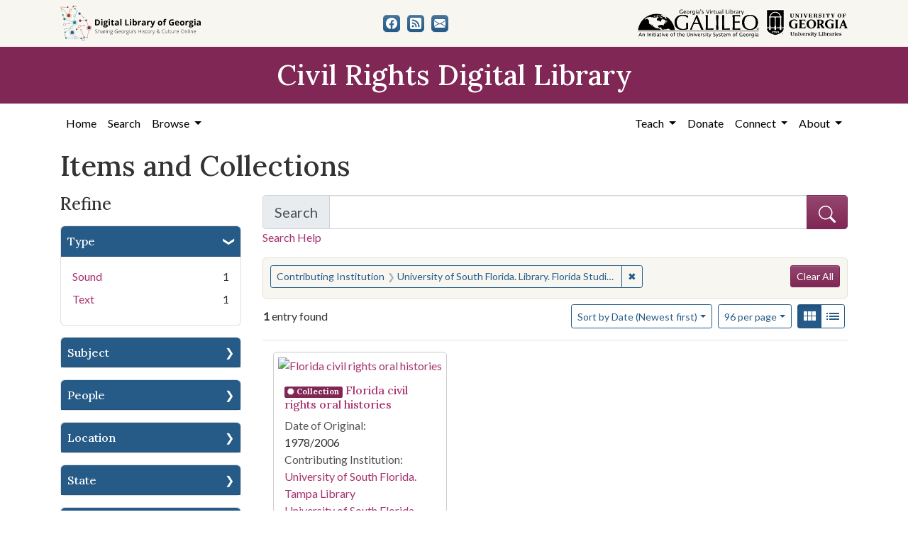

--- FILE ---
content_type: text/html; charset=utf-8
request_url: https://crdl.usg.edu/records?f%5Bprovenance_facet%5D%5B%5D=University+of+South+Florida.+Library.+Florida+Studies+Center.+Oral+History+Program&per_page=96&sort=yyyy_mm_dd_sort+desc%2C+title_sort+asc
body_size: 10319
content:

<!DOCTYPE html>
<html class="no-js" lang="en">
  <head>
      <script async src="https://www.googletagmanager.com/gtag/js?id=G-F3ZBCN40JT"></script>
      <script>
          window.dataLayer = window.dataLayer || [];
          function gtag(){dataLayer.push(arguments);}
          gtag('js', new Date());

          gtag('config', 'G-F3ZBCN40JT');
      </script>
    <meta charset="utf-8">
    <meta http-equiv="Content-Type" content="text/html; charset=utf-8">
    <meta name="viewport" content="width=device-width, initial-scale=1, shrink-to-fit=no">

    <!-- Internet Explorer use the highest version available -->
    <meta http-equiv="X-UA-Compatible" content="IE=edge">

    <link rel="apple-touch-icon" sizes="180x180" href="/assets/icons/apple-touch-icon-00d8451d694c9e4e4c11c48befc8eafa62343d0b626c09ae80fc74d1a1e02b8e.png">
    <link rel="icon" type="image/png" sizes="32x32" href="/assets/icons/favicon-32x32-5de4073b30a29e64221ffb1ea02698782aeea89d67899dc7d151a00f4a2384c4.png">
    <link rel="icon" type="image/png" sizes="16x16" href="/assets/icons/favicon-16x16-9479f5ae97a250cc2f32caaf5fb1d240c457fe8a28c1c3e010b31b70e5bdc31e.png">
    <link rel="manifest" href="/site.webmanifest">
    <link rel="mask-icon" color="#5bbad5">
    <meta name="msapplication-TileColor" content="#ffffff">
    <meta name="theme-color" content="#ffffff">

    <title>Contributing Institution: University of South Florida. Library. Florida Studies Center. Oral History Program - Civil Rights Digital Library Search Results</title>
    <link href="https://crdl.usg.edu/records/opensearch.xml" title="Civil Rights Digital Library" type="application/opensearchdescription+xml" rel="search" />
    <link rel="icon" type="image/x-icon" href="/assets/favicon-b9324049b274f9f814afe4a06df128846ecfa709bd338b438215caf6ad1d16e0.ico" />
    <link rel="stylesheet" href="/assets/application-3e03e61d457f80a4192c5033466a55ad22cf1b2cfb6b8efcb8aef15658564f0e.css" media="all" />
    
    <script src="/vite/assets/application-c97d039e.js" crossorigin="anonymous" type="module"></script><link rel="modulepreload" href="/vite/assets/jquery-6cf50a9d.js" as="script" crossorigin="anonymous">
<link rel="modulepreload" href="/vite/assets/index-d5e5ebbc.js" as="script" crossorigin="anonymous">
    <meta name="csrf-param" content="authenticity_token" />
<meta name="csrf-token" content="2E0tkK5oOXoqYm83f-Pe8wAniFurC0uFg7C4gh_-iV9NmLAmHTYzRsTTdiqQ7CUToN9rlIHTbEXIZ30ZLFT9-A" />
      <meta name="totalResults" content="1" />
<meta name="startIndex" content="0" />
<meta name="itemsPerPage" content="96" />

  <link rel="alternate" type="application/rss+xml" title="RSS for results" href="/records.rss?f%5Bprovenance_facet%5D%5B%5D=University+of+South+Florida.+Library.+Florida+Studies+Center.+Oral+History+Program&amp;per_page=96&amp;sort=yyyy_mm_dd_sort+desc%2C+title_sort+asc" />
  <link rel="alternate" type="application/atom+xml" title="Atom for results" href="/records.atom?f%5Bprovenance_facet%5D%5B%5D=University+of+South+Florida.+Library.+Florida+Studies+Center.+Oral+History+Program&amp;per_page=96&amp;sort=yyyy_mm_dd_sort+desc%2C+title_sort+asc" />
  <link rel="alternate" type="application/json" title="JSON" href="/records.json?f%5Bprovenance_facet%5D%5B%5D=University+of+South+Florida.+Library.+Florida+Studies+Center.+Oral+History+Program&amp;per_page=96&amp;sort=yyyy_mm_dd_sort+desc%2C+title_sort+asc" />

  </head>
  <body class="blacklight-records blacklight-records-index">
  <nav id="skip-link" role="navigation" aria-label="Skip links">
      <a class="element-invisible element-focusable rounded-bottom py-2 px-3" data-turbolinks="false" href="#q">Skip to search</a>
    <a class="element-invisible element-focusable rounded-bottom py-2 px-3" data-turbolinks="false" href="#main-container">Skip to main content</a>
        <a class="element-invisible element-focusable rounded-bottom py-2 px-3" data-turbolinks="false" href="#documents">Skip to first result</a>

  </nav>
  

<header>
  <div class="topbar">
    <div class="container">
      <div class="row">
        <div class="col-sm-12">
          <div class="d-flex align-items-center justify-content-between top-bar-logos">
            <a href="https://dlg.usg.edu/"><img src="/assets/logo-dlg-4e41324760254422eb6d44aefb9f0958556ff5161095be44bad99b2494a8b7af.svg" alt="Digital Library of Georgia, Sharing Georgia's History &amp; Culture Online" class="dlg"></a>
            <div class="social-icons">
              <a title="CRDL&#39;s Facebook page" class="btn btn-secondary" aria-label="CRDL&#39;s Facebook page" href="https://www.facebook.com/DigitalLibraryofGeorgia/"><svg role="img" xmlns="http://www.w3.org/2000/svg" fill="currentColor" class="bi bi-facebook" viewBox="0 0 16 16" aria-hidden="true">
    <path d="M16 8.049c0-4.446-3.582-8.05-8-8.05C3.58 0-.002 3.603-.002 8.05c0 4.017 2.926 7.347 6.75 7.951v-5.625h-2.03V8.05H6.75V6.275c0-2.017 1.195-3.131 3.022-3.131.876 0 1.791.157 1.791.157v1.98h-1.009c-.993 0-1.303.621-1.303 1.258v1.51h2.218l-.354 2.326H9.25V16c3.824-.604 6.75-3.934 6.75-7.951z"/>
  </svg></a>
<a title="The DLG Blog" class="btn btn-secondary" aria-label="The DLG Blog" href="https://blog.dlg.galileo.usg.edu/"><svg role="img" xmlns="http://www.w3.org/2000/svg" fill="currentColor" class="bi bi-rss-fill" viewBox="0 0 16 16" aria-hidden="true">
    <path d="M2 0a2 2 0 0 0-2 2v12a2 2 0 0 0 2 2h12a2 2 0 0 0 2-2V2a2 2 0 0 0-2-2H2zm1.5 2.5c5.523 0 10 4.477 10 10a1 1 0 1 1-2 0 8 8 0 0 0-8-8 1 1 0 0 1 0-2zm0 4a6 6 0 0 1 6 6 1 1 0 1 1-2 0 4 4 0 0 0-4-4 1 1 0 0 1 0-2zm.5 7a1.5 1.5 0 1 1 0-3 1.5 1.5 0 0 1 0 3z"/>
  </svg></a>
<a title="Contact Us" class="btn btn-secondary" aria-label="Contact Us" href="/contact"><svg role="img" xmlns="http://www.w3.org/2000/svg" fill="currentColor" class="bi bi-envelope-fill" viewBox="0 0 16 16" aria-hidden="true">
    <path d="M.05 3.555A2 2 0 0 1 2 2h12a2 2 0 0 1 1.95 1.555L8 8.414.05 3.555zM0 4.697v7.104l5.803-3.558L0 4.697zM6.761 8.83l-6.57 4.027A2 2 0 0 0 2 14h12a2 2 0 0 0 1.808-1.144l-6.57-4.027L8 9.586l-1.239-.757zm3.436-.586L16 11.801V4.697l-5.803 3.546z"/>
  </svg></a>

            </div>
            <div class="logos">
              <a href="https://www.galileo.usg.edu"><img src="/assets/logo-galileo-2f215a1d2c5131995fd4ae3212c4b03cb7ec8b0b1391bfaeec20c8ef2e4d00e3.svg" alt="GALILEO, Georgia's Virtual Library, An Initiative of the University System of Georgia" ></a>
              <a href="https://www.libs.uga.edu/"><img src="/assets/logo-ugalibs-8403ffc38ba8e11ba6083a0185a85b51b2c76c20938ef66135db3c96e02144bf.svg" alt="University of Georgia, University Libraries" ></a>
            </div>
          </div>
        </div>
      </div>
    </div>
  </div>
  <div class="banner">
    <div class="container">
      <div class="row">
        <div class="col-sm-12">
          <a href="/"><div class="h1">Civil Rights Digital Library</div></a>
        </div>
      </div>
    </div>
  </div>
</header>
<nav class="navbar navbar-expand-lg navbar-light">
  <div class="container justify-content-end">
    <button class="navbar-toggler pull-right" type="button" data-toggle="collapse" data-target="#navbarSupportedContent" aria-controls="navbarSupportedContent" aria-expanded="false" aria-label="Toggle navigation">
      <span class="navbar-toggler-icon"></span>
    </button>
    <div class="collapse navbar-collapse" id="navbarSupportedContent">
      <ul class="navbar-nav mr-auto">
        <li class="nav-item">
          <a class="nav-link" href="/">Home</a>
        </li>
        <li class="nav-item">
          <a class="nav-link" href="/search">Search</a>
        </li>
        <li class="nav-item dropdown">
          <a class="nav-link dropdown-toggle" href="#" id="exploreNavbarDropdown" role="button" data-toggle="dropdown" aria-haspopup="true" aria-expanded="false">
            Browse
          </a>
          <div class="dropdown-menu" aria-labelledby="exploreNavbarDropdown">
            <a class="dropdown-item" href="/records?q=&amp;search_field=both">Items and Collections</a>
            <a class="dropdown-item" href="/collections">Collections</a>
            <a class="dropdown-item" href="/events">Events</a>
            <a class="dropdown-item" href="/people">People</a>
            <a class="dropdown-item" href="/places">Places</a>
            <a class="dropdown-item" href="/educator_resources">Educator Resources</a>
            <a class="dropdown-item" href="/institutions">Contributing Institutions</a>
          </div>
        </li>
      </ul>
      <ul class="nav navbar-nav navbar-right">
        <li class="nav-item dropdown">
          <a class="nav-link dropdown-toggle" href="#" id="teachNavbarDropdown" role="button" data-toggle="dropdown" aria-haspopup="true" aria-expanded="false">
            Teach
          </a>
          <div class="dropdown-menu" aria-labelledby="teachNavbarDropdown">
            <a class="dropdown-item" href="https://libguides.galileo.usg.edu/prf.php?id=d9583256-d288-11ef-ad2f-0a92c88187d1">Educator Resources</a>
            <a class="dropdown-item" href="https://libguides.galileo.usg.edu/NHD">National History Day GALILEO</a>
            <a class="dropdown-item" href="https://www.georgiaencyclopedia.org/">New Georgia Encyclopedia</a>
            <a class="dropdown-item" href="https://georgia-exhibits.galileo.usg.edu/">Georgia Exhibits</a>
            <a class="dropdown-item" href="/teach/using_materials">Using CRDL Materials</a>
          </div>
        </li>
        <li class="nav-item">
          <a class="nav-link" href="https://gail.uga.edu/commit?cat=campus&amp;subcat=libraries&amp;des=91797000.">Donate</a>
        </li>
        <li class="nav-item dropdown">
          <a class="nav-link dropdown-toggle" href="#" id="connectNavbarDropdown" role="button" data-toggle="dropdown" aria-haspopup="true" aria-expanded="false">
            Connect
          </a>
          <div class="dropdown-menu" aria-labelledby="connectNavbarDropdown">
            <a class="dropdown-item" href="/contact">Contact Us</a>
            <a class="dropdown-item" href="https://blog.dlg.galileo.usg.edu/">Blog</a>
            <a class="dropdown-item" href="https://listserv.uga.edu/scripts/wa-UGA.exe?SUBED1=DLG-NEWS&amp;A=1">Listserv</a>
            <a class="dropdown-item" href="https://goo.gl/Ua4S4n">Newsletter</a>
            <a class="dropdown-item" href="https://www.facebook.com/DigitalLibraryofGeorgia/">Facebook</a>
          </div>
        </li>
        <li class="nav-item dropdown">
          <a class="nav-link dropdown-toggle" href="#" id="aboutNavbarDropdown" role="button" data-toggle="dropdown" aria-haspopup="true" aria-expanded="false">
            About
          </a>
          <div class="dropdown-menu" aria-labelledby="aboutNavbarDropdown">
            <a class="dropdown-item" href="/about/harmful-content">Harmful Content</a>
            <a class="dropdown-item" href="/about/overview">Overview</a>
            <a class="dropdown-item" href="/about/crdl_api">CRDL API</a>
            <a class="dropdown-item" href="/about/partners">Partners</a>
            <a class="dropdown-item" href="https://sites.google.com/view/dlg-docs/resources/promotional-materials/crdl-2022-press-kit">Press Kit</a>
            <a class="dropdown-item" href="/about/steering_committee">Steering Committee</a>
          </div>
        </li>
      </ul>
    </div>
  </div>
</nav>


  <main id="main-container" class="container" role="main" aria-label="Main content">
    

    <section class="flash_messages">
</section>


    <div class="row">
          <section class="col-md-12">
      <section id="record-results">
    <h1>Items and Collections</h1>
    <div class="row">
      <div id="sidebar" class="page-sidebar col-lg-3">
          <div id="facets" class="facets sidenav facets-toggleable-md">
  <div class="facets-header">
    <h2 class="facets-heading">Refine</h2>

    <button class="navbar-toggler navbar-toggler-right" type="button" data-toggle="collapse" data-target="#facet-panel-collapse" data-bs-toggle="collapse" data-bs-target="#facet-panel-collapse" aria-controls="facet-panel-collapse" aria-expanded="false" aria-label="Toggle facets">
      <span class="navbar-toggler-icon"></span>
</button>  </div>

  <div id="facet-panel-collapse" class="facets-collapse collapse">
      <div class="card facet-limit blacklight-type_facet ">
  <h3 class="card-header p-0 facet-field-heading" id="facet-type_facet-header">
    <button
      type="button"
      class="btn w-100 d-block btn-block p-2 text-start text-left collapse-toggle "
      data-toggle="collapse"
      data-bs-toggle="collapse"
      data-target="#facet-type_facet"
      data-bs-target="#facet-type_facet"
      aria-expanded="true"
      arial-controls="facet-type_facet"
    >
          Type

    </button>
  </h3>
  <div id="facet-type_facet" role="region" aria-labelledby="facet-type_facet-header" class="panel-collapse facet-content collapse show">
    <div class="card-body">
          <ul class="facet-values list-unstyled">
  <li><span class="facet-label"><a class="facet-select" rel="nofollow" href="/records?f%5Bprovenance_facet%5D%5B%5D=University+of+South+Florida.+Library.+Florida+Studies+Center.+Oral+History+Program&amp;f%5Btype_facet%5D%5B%5D=Sound&amp;only_path=true&amp;per_page=96&amp;sort=yyyy_mm_dd_sort+desc%2C+title_sort+asc">Sound</a></span><span class="facet-count">1</span></li><li><span class="facet-label"><a class="facet-select" rel="nofollow" href="/records?f%5Bprovenance_facet%5D%5B%5D=University+of+South+Florida.+Library.+Florida+Studies+Center.+Oral+History+Program&amp;f%5Btype_facet%5D%5B%5D=Text&amp;only_path=true&amp;per_page=96&amp;sort=yyyy_mm_dd_sort+desc%2C+title_sort+asc">Text</a></span><span class="facet-count">1</span></li>
</ul>


    </div>
  </div>
</div>

<div class="card facet-limit blacklight-subject_facet ">
  <h3 class="card-header p-0 facet-field-heading" id="facet-subject_facet-header">
    <button
      type="button"
      class="btn w-100 d-block btn-block p-2 text-start text-left collapse-toggle collapsed"
      data-toggle="collapse"
      data-bs-toggle="collapse"
      data-target="#facet-subject_facet"
      data-bs-target="#facet-subject_facet"
      aria-expanded="false"
      arial-controls="facet-subject_facet"
    >
          Subject

    </button>
  </h3>
  <div id="facet-subject_facet" role="region" aria-labelledby="facet-subject_facet-header" class="panel-collapse facet-content collapse ">
    <div class="card-body">
          <ul class="facet-values list-unstyled">
  <li><span class="facet-label"><a class="facet-select" rel="nofollow" href="/records?f%5Bprovenance_facet%5D%5B%5D=University+of+South+Florida.+Library.+Florida+Studies+Center.+Oral+History+Program&amp;f%5Bsubject_facet%5D%5B%5D=African+Americans--Florida--Civil+rights&amp;only_path=true&amp;per_page=96&amp;sort=yyyy_mm_dd_sort+desc%2C+title_sort+asc">African Americans--Florida--Civil rights</a></span><span class="facet-count">1</span></li><li><span class="facet-label"><a class="facet-select" rel="nofollow" href="/records?f%5Bprovenance_facet%5D%5B%5D=University+of+South+Florida.+Library.+Florida+Studies+Center.+Oral+History+Program&amp;f%5Bsubject_facet%5D%5B%5D=African+Americans--Florida--Tampa&amp;only_path=true&amp;per_page=96&amp;sort=yyyy_mm_dd_sort+desc%2C+title_sort+asc">African Americans--Florida--Tampa</a></span><span class="facet-count">1</span></li><li><span class="facet-label"><a class="facet-select" rel="nofollow" href="/records?f%5Bprovenance_facet%5D%5B%5D=University+of+South+Florida.+Library.+Florida+Studies+Center.+Oral+History+Program&amp;f%5Bsubject_facet%5D%5B%5D=Civil+rights+demonstrations--Florida--Tampa&amp;only_path=true&amp;per_page=96&amp;sort=yyyy_mm_dd_sort+desc%2C+title_sort+asc">Civil rights demonstrations--Florida--Tampa</a></span><span class="facet-count">1</span></li><li><span class="facet-label"><a class="facet-select" rel="nofollow" href="/records?f%5Bprovenance_facet%5D%5B%5D=University+of+South+Florida.+Library.+Florida+Studies+Center.+Oral+History+Program&amp;f%5Bsubject_facet%5D%5B%5D=Civil+rights+movements--Florida&amp;only_path=true&amp;per_page=96&amp;sort=yyyy_mm_dd_sort+desc%2C+title_sort+asc">Civil rights movements--Florida</a></span><span class="facet-count">1</span></li><li><span class="facet-label"><a class="facet-select" rel="nofollow" href="/records?f%5Bprovenance_facet%5D%5B%5D=University+of+South+Florida.+Library.+Florida+Studies+Center.+Oral+History+Program&amp;f%5Bsubject_facet%5D%5B%5D=Civil+rights+workers--Florida&amp;only_path=true&amp;per_page=96&amp;sort=yyyy_mm_dd_sort+desc%2C+title_sort+asc">Civil rights workers--Florida</a></span><span class="facet-count">1</span></li><li><span class="facet-label"><a class="facet-select" rel="nofollow" href="/records?f%5Bprovenance_facet%5D%5B%5D=University+of+South+Florida.+Library.+Florida+Studies+Center.+Oral+History+Program&amp;f%5Bsubject_facet%5D%5B%5D=College+integration+Florida&amp;only_path=true&amp;per_page=96&amp;sort=yyyy_mm_dd_sort+desc%2C+title_sort+asc">College integration Florida</a></span><span class="facet-count">1</span></li><li><span class="facet-label"><a class="facet-select" rel="nofollow" href="/records?f%5Bprovenance_facet%5D%5B%5D=University+of+South+Florida.+Library.+Florida+Studies+Center.+Oral+History+Program&amp;f%5Bsubject_facet%5D%5B%5D=Cuban+Americans--Florida--Tampa&amp;only_path=true&amp;per_page=96&amp;sort=yyyy_mm_dd_sort+desc%2C+title_sort+asc">Cuban Americans--Florida--Tampa</a></span><span class="facet-count">1</span></li><li><span class="facet-label"><a class="facet-select" rel="nofollow" href="/records?f%5Bprovenance_facet%5D%5B%5D=University+of+South+Florida.+Library.+Florida+Studies+Center.+Oral+History+Program&amp;f%5Bsubject_facet%5D%5B%5D=Florida--Race+relations&amp;only_path=true&amp;per_page=96&amp;sort=yyyy_mm_dd_sort+desc%2C+title_sort+asc">Florida--Race relations</a></span><span class="facet-count">1</span></li><li><span class="facet-label"><a class="facet-select" rel="nofollow" href="/records?f%5Bprovenance_facet%5D%5B%5D=University+of+South+Florida.+Library.+Florida+Studies+Center.+Oral+History+Program&amp;f%5Bsubject_facet%5D%5B%5D=National+Association+for+the+Advancement+of+Colored+People&amp;only_path=true&amp;per_page=96&amp;sort=yyyy_mm_dd_sort+desc%2C+title_sort+asc">National Association for the Advancement of Colored People</a></span><span class="facet-count">1</span></li><li><span class="facet-label"><a class="facet-select" rel="nofollow" href="/records?f%5Bprovenance_facet%5D%5B%5D=University+of+South+Florida.+Library.+Florida+Studies+Center.+Oral+History+Program&amp;f%5Bsubject_facet%5D%5B%5D=Tampa+%28Fla.%29--Politics+and+government&amp;only_path=true&amp;per_page=96&amp;sort=yyyy_mm_dd_sort+desc%2C+title_sort+asc">Tampa (Fla.)--Politics and government</a></span><span class="facet-count">1</span></li>
    <a class="more_facets_link btn btn-outline-secondary" href="/records/facet/subject_facet?f%5Bprovenance_facet%5D%5B%5D=University+of+South+Florida.+Library.+Florida+Studies+Center.+Oral+History+Program&amp;per_page=96&amp;sort=yyyy_mm_dd_sort+desc%2C+title_sort+asc">See All Values <span class="sr-only">for Subject</span> »</a>
</ul>


    </div>
  </div>
</div>

<div class="card facet-limit blacklight-subject_personal_facet ">
  <h3 class="card-header p-0 facet-field-heading" id="facet-subject_personal_facet-header">
    <button
      type="button"
      class="btn w-100 d-block btn-block p-2 text-start text-left collapse-toggle collapsed"
      data-toggle="collapse"
      data-bs-toggle="collapse"
      data-target="#facet-subject_personal_facet"
      data-bs-target="#facet-subject_personal_facet"
      aria-expanded="false"
      arial-controls="facet-subject_personal_facet"
    >
          People

    </button>
  </h3>
  <div id="facet-subject_personal_facet" role="region" aria-labelledby="facet-subject_personal_facet-header" class="panel-collapse facet-content collapse ">
    <div class="card-body">
          <ul class="facet-values list-unstyled">
  <li><span class="facet-label"><a class="facet-select" rel="nofollow" href="/records?f%5Bprovenance_facet%5D%5B%5D=University+of+South+Florida.+Library.+Florida+Studies+Center.+Oral+History+Program&amp;f%5Bsubject_personal_facet%5D%5B%5D=Bethune%2C+Mary+McLeod%2C+1875-1955&amp;only_path=true&amp;per_page=96&amp;sort=yyyy_mm_dd_sort+desc%2C+title_sort+asc">Bethune, Mary McLeod, 1875-1955</a></span><span class="facet-count">1</span></li><li><span class="facet-label"><a class="facet-select" rel="nofollow" href="/records?f%5Bprovenance_facet%5D%5B%5D=University+of+South+Florida.+Library.+Florida+Studies+Center.+Oral+History+Program&amp;f%5Bsubject_personal_facet%5D%5B%5D=Current%2C+Gloster+B.+%28Gloster+Bryant%29%2C+1913-&amp;only_path=true&amp;per_page=96&amp;sort=yyyy_mm_dd_sort+desc%2C+title_sort+asc">Current, Gloster B. (Gloster Bryant), 1913-</a></span><span class="facet-count">1</span></li><li><span class="facet-label"><a class="facet-select" rel="nofollow" href="/records?f%5Bprovenance_facet%5D%5B%5D=University+of+South+Florida.+Library.+Florida+Studies+Center.+Oral+History+Program&amp;f%5Bsubject_personal_facet%5D%5B%5D=Evers%2C+Medgar+Wiley%2C+1925-1963&amp;only_path=true&amp;per_page=96&amp;sort=yyyy_mm_dd_sort+desc%2C+title_sort+asc">Evers, Medgar Wiley, 1925-1963</a></span><span class="facet-count">1</span></li><li><span class="facet-label"><a class="facet-select" rel="nofollow" href="/records?f%5Bprovenance_facet%5D%5B%5D=University+of+South+Florida.+Library.+Florida+Studies+Center.+Oral+History+Program&amp;f%5Bsubject_personal_facet%5D%5B%5D=Fort%2C+Clarence&amp;only_path=true&amp;per_page=96&amp;sort=yyyy_mm_dd_sort+desc%2C+title_sort+asc">Fort, Clarence</a></span><span class="facet-count">1</span></li><li><span class="facet-label"><a class="facet-select" rel="nofollow" href="/records?f%5Bprovenance_facet%5D%5B%5D=University+of+South+Florida.+Library.+Florida+Studies+Center.+Oral+History+Program&amp;f%5Bsubject_personal_facet%5D%5B%5D=Hawkins%2C+Virgil%2C+1906-1988&amp;only_path=true&amp;per_page=96&amp;sort=yyyy_mm_dd_sort+desc%2C+title_sort+asc">Hawkins, Virgil, 1906-1988</a></span><span class="facet-count">1</span></li><li><span class="facet-label"><a class="facet-select" rel="nofollow" href="/records?f%5Bprovenance_facet%5D%5B%5D=University+of+South+Florida.+Library.+Florida+Studies+Center.+Oral+History+Program&amp;f%5Bsubject_personal_facet%5D%5B%5D=King%2C+Martin+Luther%2C+Jr.%2C+1929-1968&amp;only_path=true&amp;per_page=96&amp;sort=yyyy_mm_dd_sort+desc%2C+title_sort+asc">King, Martin Luther, Jr., 1929-1968</a></span><span class="facet-count">1</span></li><li><span class="facet-label"><a class="facet-select" rel="nofollow" href="/records?f%5Bprovenance_facet%5D%5B%5D=University+of+South+Florida.+Library.+Florida+Studies+Center.+Oral+History+Program&amp;f%5Bsubject_personal_facet%5D%5B%5D=Marshall%2C+Thurgood%2C+1908-1993&amp;only_path=true&amp;per_page=96&amp;sort=yyyy_mm_dd_sort+desc%2C+title_sort+asc">Marshall, Thurgood, 1908-1993</a></span><span class="facet-count">1</span></li><li><span class="facet-label"><a class="facet-select" rel="nofollow" href="/records?f%5Bprovenance_facet%5D%5B%5D=University+of+South+Florida.+Library.+Florida+Studies+Center.+Oral+History+Program&amp;f%5Bsubject_personal_facet%5D%5B%5D=Mays%2C+Benjamin+E.+%28Benjamin+Elijah%29%2C+1894-1984&amp;only_path=true&amp;per_page=96&amp;sort=yyyy_mm_dd_sort+desc%2C+title_sort+asc">Mays, Benjamin E. (Benjamin Elijah), 1894-1984</a></span><span class="facet-count">1</span></li><li><span class="facet-label"><a class="facet-select" rel="nofollow" href="/records?f%5Bprovenance_facet%5D%5B%5D=University+of+South+Florida.+Library.+Florida+Studies+Center.+Oral+History+Program&amp;f%5Bsubject_personal_facet%5D%5B%5D=Moore%2C+Harry+T.%2C+d.+1951&amp;only_path=true&amp;per_page=96&amp;sort=yyyy_mm_dd_sort+desc%2C+title_sort+asc">Moore, Harry T., d. 1951</a></span><span class="facet-count">1</span></li><li><span class="facet-label"><a class="facet-select" rel="nofollow" href="/records?f%5Bprovenance_facet%5D%5B%5D=University+of+South+Florida.+Library.+Florida+Studies+Center.+Oral+History+Program&amp;f%5Bsubject_personal_facet%5D%5B%5D=Rodriguez%2C+Francisco+A.%2C+Jr.%2C+1916-&amp;only_path=true&amp;per_page=96&amp;sort=yyyy_mm_dd_sort+desc%2C+title_sort+asc">Rodriguez, Francisco A., Jr., 1916-</a></span><span class="facet-count">1</span></li>
    <a class="more_facets_link btn btn-outline-secondary" href="/records/facet/subject_personal_facet?f%5Bprovenance_facet%5D%5B%5D=University+of+South+Florida.+Library.+Florida+Studies+Center.+Oral+History+Program&amp;per_page=96&amp;sort=yyyy_mm_dd_sort+desc%2C+title_sort+asc">See All Values <span class="sr-only">for People</span> »</a>
</ul>


    </div>
  </div>
</div>

<div class="card facet-limit blacklight-location_facet ">
  <h3 class="card-header p-0 facet-field-heading" id="facet-location_facet-header">
    <button
      type="button"
      class="btn w-100 d-block btn-block p-2 text-start text-left collapse-toggle collapsed"
      data-toggle="collapse"
      data-bs-toggle="collapse"
      data-target="#facet-location_facet"
      data-bs-target="#facet-location_facet"
      aria-expanded="false"
      arial-controls="facet-location_facet"
    >
          Location

    </button>
  </h3>
  <div id="facet-location_facet" role="region" aria-labelledby="facet-location_facet-header" class="panel-collapse facet-content collapse ">
    <div class="card-body">
          <ul class="facet-values list-unstyled">
  <li><span class="facet-label"><a class="facet-select" rel="nofollow" href="/records?f%5Blocation_facet%5D%5B%5D=United+States%2C+Florida%2C+Hillsborough+County%2C+Tampa%2C+27.94752%2C+-82.45843&amp;f%5Bprovenance_facet%5D%5B%5D=University+of+South+Florida.+Library.+Florida+Studies+Center.+Oral+History+Program&amp;only_path=true&amp;per_page=96&amp;sort=yyyy_mm_dd_sort+desc%2C+title_sort+asc">United States, Florida, Hillsborough County, Tampa</a></span><span class="facet-count">1</span></li>
</ul>


    </div>
  </div>
</div>

<div class="card facet-limit blacklight-us_states_facet ">
  <h3 class="card-header p-0 facet-field-heading" id="facet-us_states_facet-header">
    <button
      type="button"
      class="btn w-100 d-block btn-block p-2 text-start text-left collapse-toggle collapsed"
      data-toggle="collapse"
      data-bs-toggle="collapse"
      data-target="#facet-us_states_facet"
      data-bs-target="#facet-us_states_facet"
      aria-expanded="false"
      arial-controls="facet-us_states_facet"
    >
          State

    </button>
  </h3>
  <div id="facet-us_states_facet" role="region" aria-labelledby="facet-us_states_facet-header" class="panel-collapse facet-content collapse ">
    <div class="card-body">
          <ul class="facet-values list-unstyled">
  <li><span class="facet-label"><a class="facet-select" rel="nofollow" href="/records?f%5Bprovenance_facet%5D%5B%5D=University+of+South+Florida.+Library.+Florida+Studies+Center.+Oral+History+Program&amp;f%5Bus_states_facet%5D%5B%5D=Florida&amp;only_path=true&amp;per_page=96&amp;sort=yyyy_mm_dd_sort+desc%2C+title_sort+asc">Florida</a></span><span class="facet-count">1</span></li>
</ul>


    </div>
  </div>
</div>

<div class="card facet-limit blacklight-year_facet ">
  <h3 class="card-header p-0 facet-field-heading" id="facet-year_facet-header">
    <button
      type="button"
      class="btn w-100 d-block btn-block p-2 text-start text-left collapse-toggle collapsed"
      data-toggle="collapse"
      data-bs-toggle="collapse"
      data-target="#facet-year_facet"
      data-bs-target="#facet-year_facet"
      aria-expanded="false"
      arial-controls="facet-year_facet"
    >
          Year

    </button>
  </h3>
  <div id="facet-year_facet" role="region" aria-labelledby="facet-year_facet-header" class="panel-collapse facet-content collapse ">
    <div class="card-body">
          <div class="limit_content range_limit year_facet-config blrl-plot-config"
        data-chart-enabled="true"
        data-chart-segment-border-color="rgb(54, 162, 235)"
        data-chart-segment-bg-color="rgba(54, 162, 235, 0.5)"
        data-textual-facets="true"
        data-textual-facets-collapsible="true"
        data-range-list-heading-localized="Range List"
    >

      <!-- no results profile if missing is selected -->
        <div class="chart-wrapper mb-3" data-chart-wrapper="true" style="display: none; position: relative; width: 100%; aspect-ratio: 2;">
        </div>

        <form class="range_limit_form range_year_facet d-flex justify-content-center" action="/records" accept-charset="UTF-8" method="get">
  <input type="hidden" name="f[provenance_facet][]" value="University of South Florida. Library. Florida Studies Center. Oral History Program" autocomplete="off" />
<input type="hidden" name="per_page" value="96" autocomplete="off" />
<input type="hidden" name="sort" value="yyyy_mm_dd_sort desc, title_sort asc" autocomplete="off" />

  <div class="range-limit-input-group">
    <div class="d-flex justify-content-between align-items-end">
      <div class="d-flex flex-column mr-1 me-1">
        <label class="text-muted small mb-1" for="range_year_facet_begin">Begin</label>
        <input type="number" name="range[year_facet][begin]" id="range_year_facet_begin" value="1978" min="-2147483648" max="2147483648" class="form-control form-control-sm range_begin" />
      </div>

      <div class="d-flex flex-column ml-1 ms-1">
        <label class="text-muted small mb-1" for="range_year_facet_end">End</label>
        <input type="number" name="range[year_facet][end]" id="range_year_facet_end" value="2006" min="-2147483648" max="2147483648" class="form-control form-control-sm range_end" />
      </div>
    </div>
    <div class="d-flex justify-content-end mt-2">
      <input type="submit" value="Apply limit" class="submit btn btn-sm btn-secondary" data-disable-with="Apply limit" />
    </div>
  </div>
</form>

          <div class="distribution chart_js">
            <!-- if we already fetched segments from solr, display them
                 here. Otherwise, display a link to fetch them, which JS
                 will AJAX fetch.  -->
              <a class="load_distribution" data-loading-message-html="Loading..." href="https://crdl.usg.edu/records/range_limit?f%5Bprovenance_facet%5D%5B%5D=University+of+South+Florida.+Library.+Florida+Studies+Center.+Oral+History+Program&amp;per_page=96&amp;range_end=2006&amp;range_field=year_facet&amp;range_start=1978&amp;sort=yyyy_mm_dd_sort+desc%2C+title_sort+asc">View distribution</a>
          </div>

    </div>


    </div>
  </div>
</div>

<div class="card facet-limit blacklight-medium_facet ">
  <h3 class="card-header p-0 facet-field-heading" id="facet-medium_facet-header">
    <button
      type="button"
      class="btn w-100 d-block btn-block p-2 text-start text-left collapse-toggle collapsed"
      data-toggle="collapse"
      data-bs-toggle="collapse"
      data-target="#facet-medium_facet"
      data-bs-target="#facet-medium_facet"
      aria-expanded="false"
      arial-controls="facet-medium_facet"
    >
          Medium

    </button>
  </h3>
  <div id="facet-medium_facet" role="region" aria-labelledby="facet-medium_facet-header" class="panel-collapse facet-content collapse ">
    <div class="card-body">
          <ul class="facet-values list-unstyled">
  <li><span class="facet-label"><a class="facet-select" rel="nofollow" href="/records?f%5Bmedium_facet%5D%5B%5D=oral+histories+%28literary+works%29&amp;f%5Bprovenance_facet%5D%5B%5D=University+of+South+Florida.+Library.+Florida+Studies+Center.+Oral+History+Program&amp;only_path=true&amp;per_page=96&amp;sort=yyyy_mm_dd_sort+desc%2C+title_sort+asc">oral histories (literary works)</a></span><span class="facet-count">1</span></li><li><span class="facet-label"><a class="facet-select" rel="nofollow" href="/records?f%5Bmedium_facet%5D%5B%5D=sound+recordings&amp;f%5Bprovenance_facet%5D%5B%5D=University+of+South+Florida.+Library.+Florida+Studies+Center.+Oral+History+Program&amp;only_path=true&amp;per_page=96&amp;sort=yyyy_mm_dd_sort+desc%2C+title_sort+asc">sound recordings</a></span><span class="facet-count">1</span></li>
</ul>


    </div>
  </div>
</div>

<div class="card facet-limit blacklight-rights_facet ">
  <h3 class="card-header p-0 facet-field-heading" id="facet-rights_facet-header">
    <button
      type="button"
      class="btn w-100 d-block btn-block p-2 text-start text-left collapse-toggle collapsed"
      data-toggle="collapse"
      data-bs-toggle="collapse"
      data-target="#facet-rights_facet"
      data-bs-target="#facet-rights_facet"
      aria-expanded="false"
      arial-controls="facet-rights_facet"
    >
          Rights

    </button>
  </h3>
  <div id="facet-rights_facet" role="region" aria-labelledby="facet-rights_facet-header" class="panel-collapse facet-content collapse ">
    <div class="card-body">
          <ul class="facet-values list-unstyled">
  <li><span class="facet-label"><a class="facet-select" rel="nofollow" href="/records?f%5Bprovenance_facet%5D%5B%5D=University+of+South+Florida.+Library.+Florida+Studies+Center.+Oral+History+Program&amp;f%5Brights_facet%5D%5B%5D=http%3A%2F%2Frightsstatements.org%2Fvocab%2FInC%2F1.0%2F&amp;only_path=true&amp;per_page=96&amp;sort=yyyy_mm_dd_sort+desc%2C+title_sort+asc">In Copyright</a></span><span class="facet-count">1</span></li>
</ul>


    </div>
  </div>
</div>

<div class="card facet-limit blacklight-provenance_facet facet-limit-active">
  <h3 class="card-header p-0 facet-field-heading" id="facet-provenance_facet-header">
    <button
      type="button"
      class="btn w-100 d-block btn-block p-2 text-start text-left collapse-toggle "
      data-toggle="collapse"
      data-bs-toggle="collapse"
      data-target="#facet-provenance_facet"
      data-bs-target="#facet-provenance_facet"
      aria-expanded="true"
      arial-controls="facet-provenance_facet"
    >
          Contributing Institution

    </button>
  </h3>
  <div id="facet-provenance_facet" role="region" aria-labelledby="facet-provenance_facet-header" class="panel-collapse facet-content collapse show">
    <div class="card-body">
          <ul class="facet-values list-unstyled">
  <li><span class="facet-label"><a class="facet-select" rel="nofollow" href="/records?f%5Bprovenance_facet%5D%5B%5D=University+of+South+Florida.+Library.+Florida+Studies+Center.+Oral+History+Program&amp;f%5Bprovenance_facet%5D%5B%5D=University+of+South+Florida.+Library&amp;only_path=true&amp;per_page=96&amp;sort=yyyy_mm_dd_sort+desc%2C+title_sort+asc">University of South Florida. Library</a></span><span class="facet-count">1</span></li><li><span class="facet-label"><span class="selected">University of South Florida. Library. Florida Studies Center. Oral History Program</span><a class="remove" rel="nofollow" href="/records?only_path=true&amp;per_page=96&amp;sort=yyyy_mm_dd_sort+desc%2C+title_sort+asc"><span class="remove-icon" aria-hidden="true">✖</span><span class="sr-only visually-hidden">[remove]</span></a></span><span class="selected facet-count">1</span></li><li><span class="facet-label"><a class="facet-select" rel="nofollow" href="/records?f%5Bprovenance_facet%5D%5B%5D=University+of+South+Florida.+Library.+Florida+Studies+Center.+Oral+History+Program&amp;f%5Bprovenance_facet%5D%5B%5D=University+of+South+Florida.+Tampa+Library&amp;only_path=true&amp;per_page=96&amp;sort=yyyy_mm_dd_sort+desc%2C+title_sort+asc">University of South Florida. Tampa Library</a></span><span class="facet-count">1</span></li>
</ul>


    </div>
  </div>
</div>

</div></div>


      </div>
      <div id="content" class="col-lg-9 ">
        
        
  <div class="search-form mb-3">
    
<form class="search-query-form" role="search" aria-label="Search Form" action="/records" accept-charset="UTF-8" method="get">
<div class="searchbox">
  <div class="row align-items-center no-gutters">
    <div class="col">
      <div class="input-group input-group-lg flex-column flex-sm-row">
        <div class="input-group-prepend search-label">
          <label for="q" class="input-group-text">Search <span class="sr-only">for Items and Collections</span></label>
        </div>
        <input type="hidden" name="search_field" value="both">

        <input name="q" type="text" id="q" autocomplete="on" value="" class="form-control">
        <input type="hidden" name="f[provenance_facet][]" value="University of South Florida. Library. Florida Studies Center. Oral History Program" autocomplete="off" />
<input type="hidden" name="per_page" value="96" autocomplete="off" />
<input type="hidden" name="sort" value="yyyy_mm_dd_sort desc, title_sort asc" autocomplete="off" />
        <div class="input-group-append">
          <button class="w-100 btn btn-primary" type="submit" title="Submit search" aria-label="Submit search">
            <svg role="img" xmlns="http://www.w3.org/2000/svg" width="24" height="24" fill="currentColor" class="bi bi-search" viewBox="0 0 16 16" aria-hidden="true">
              <path d="M11.742 10.344a6.5 6.5 0 1 0-1.397 1.398h-.001c.03.04.062.078.098.115l3.85 3.85a1 1 0 0 0 1.415-1.414l-3.85-3.85a1.007 1.007 0 0 0-.115-.1zM12 6.5a5.5 5.5 0 1 1-11 0 5.5 5.5 0 0 1 11 0z"></path>
            </svg>
          </button>
        </div>
      </div>
      <a class="search-help" href="#" data-toggle="modal" data-target="#searchHelp">Search Help</a>
    </div>
  </div>
</div>
</form><div id="searchHelp" class="modal" tabindex="-1" role="dialog">
  <div class="modal-dialog modal-lg" role="document">
    <div class="modal-content">
      <div class="modal-header">
        <h2 class="h5 modal-title">Searching Help</h2>
        <button type="button" class="close" data-dismiss="modal" aria-label="Close">
          <span aria-hidden="true">&times;</span>
        </button>
      </div>
      <div class="modal-body">
        <ul class="mb-4">
            <li>Use quotation marks to search as a phrase</li>
            <li>Use &quot;+&quot; before a term to make it required (Otherwise results matching only some of your terms may be included)</li>
            <li>Use &quot;-&quot; before a word or phrase to exclude</li>
            <li>Use &quot;OR&quot;, &quot;AND&quot;, and &quot;NOT&quot; (must be capitalized) to create complex boolean logic</li>
            <li>You can use parentheses in your complex expressions</li>
            <li>Truncation and wildcards are not supported</li>
        </ul>
        <table class="table table-striped">
          <thead class="thead-dark">
          <tr>
            <th scope="col">This Search</th>
            <th scope="col">Will Find</th>
          </tr>
          </thead>
          <tbody>
            <tr>
              <td>“Montgomery Bus Boycott”</td>
              <td>Records that have the exact phrase Montgomery Bus Boycott</td>
            </tr>
            <tr>
              <td>Albany OR Augusta +integration</td>
              <td>Records with the word integration that also contain the words Albany and/or Augusta</td>
            </tr>
            <tr>
              <td>King -Martin</td>
              <td>Records with the name King but not the name Martin</td>
            </tr>
            <tr>
              <td>“Freedom Rides” AND Carter</td>
              <td>Records containing the phrase “Freedom Rides” and the name Carter</td>
            </tr>
            <tr>
              <td>Selma AND (Lewis OR Williams)</td>
              <td>Records containing the words Selma and Lewis or Selma and Williams</td>
            </tr>
          </tbody>
        </table>

      </div>
      <div class="modal-footer">
        <button type="button" class="btn btn-secondary" data-dismiss="modal">Close</button>
      </div>
    </div>
  </div>
</div>




  </div>



    <div id="appliedParams" class="clearfix constraints-container d-flex flex-row justify-content-between w-100">
      <div class="mr-auto">
        <span class="constraints-label sr-only visually-hidden">You searched for:</span>
        
<span class="btn-group applied-filter constraint filter filter-provenance_facet">
  <span class="constraint-value btn btn-outline-secondary">
      <span class="filter-name">Contributing Institution</span>
      <span class="filter-value" title="University of South Florida. Library. Florida Studies Center. Oral History Program">University of South Florida. Library. Florida Studies Center. Oral History Program</span>
  </span>
    <a class="btn btn-outline-secondary remove" href="/records?only_path=true">
      <span class="remove-icon" aria-hidden="true">✖</span>
      <span class="sr-only visually-hidden">
        Remove constraint Contributing Institution: University of South Florida. Library. Florida Studies Center. Oral History Program
      </span>
</a></span>


      </div>
      <div class="">
        <h2 class="sr-only visually-hidden">Search Constraints</h2>
        <a class="catalog_startOverLink btn btn-primary" href="/records">Clear All</a>

      </div>
    </div>




<div id="sortAndPerPage" class="sort-pagination d-lg-flex justify-content-between" role="navigation" aria-label="Results navigation">
  <section class="pagination">
      <div class="page-links">
      <span class="page-entries">
        <strong>1</strong> entry found
      </span>
    </div> 

</section>

  <div class="search-widgets">
        <div id="sort-dropdown" class="btn-group sort-dropdown">
  <button name="button" type="submit" class="btn btn-outline-secondary dropdown-toggle" aria-expanded="false" data-toggle="dropdown" data-bs-toggle="dropdown">Sort<span class="d-none d-sm-inline"> by Date (Newest first)</span><span class="caret"></span></button>

  <div class="dropdown-menu" role="menu">
      <a class="dropdown-item " role="menuitem" href="/records?f%5Bprovenance_facet%5D%5B%5D=University+of+South+Florida.+Library.+Florida+Studies+Center.+Oral+History+Program&amp;per_page=96&amp;sort=score+desc%2C+yyyy_mm_dd_sort+desc%2C+title_sort+asc">Relevance</a>
      <a class="dropdown-item " role="menuitem" href="/records?f%5Bprovenance_facet%5D%5B%5D=University+of+South+Florida.+Library.+Florida+Studies+Center.+Oral+History+Program&amp;per_page=96&amp;sort=title_sort+asc">Title</a>
      <a class="dropdown-item " role="menuitem" href="/records?f%5Bprovenance_facet%5D%5B%5D=University+of+South+Florida.+Library.+Florida+Studies+Center.+Oral+History+Program&amp;per_page=96&amp;sort=yyyy_mm_dd_sort+asc%2C+title_sort+asc">Date (Oldest first)</a>
      <a class="dropdown-item active" role="menuitem" aria-current="page" href="/records?f%5Bprovenance_facet%5D%5B%5D=University+of+South+Florida.+Library.+Florida+Studies+Center.+Oral+History+Program&amp;per_page=96&amp;sort=yyyy_mm_dd_sort+desc%2C+title_sort+asc">Date (Newest first)</a>
      <a class="dropdown-item " role="menuitem" href="/records?f%5Bprovenance_facet%5D%5B%5D=University+of+South+Florida.+Library.+Florida+Studies+Center.+Oral+History+Program&amp;per_page=96&amp;sort=class_name_ss+asc%2C+title_sort+asc">Collections First</a>
  </div>
</div>



      <span class="sr-only visually-hidden">Number of results to display per page</span>
<div id="per_page-dropdown" class="btn-group per_page-dropdown">
  <button name="button" type="submit" class="btn btn-outline-secondary dropdown-toggle" aria-expanded="false" data-toggle="dropdown" data-bs-toggle="dropdown">96<span class="sr-only visually-hidden"> per page</span><span class="d-none d-sm-inline"> per page</span><span class="caret"></span></button>

  <div class="dropdown-menu" role="menu">
      <a class="dropdown-item " role="menuitem" href="/records?f%5Bprovenance_facet%5D%5B%5D=University+of+South+Florida.+Library.+Florida+Studies+Center.+Oral+History+Program&amp;per_page=12&amp;sort=yyyy_mm_dd_sort+desc%2C+title_sort+asc">12<span class="sr-only visually-hidden"> per page</span></a>
      <a class="dropdown-item " role="menuitem" href="/records?f%5Bprovenance_facet%5D%5B%5D=University+of+South+Florida.+Library.+Florida+Studies+Center.+Oral+History+Program&amp;per_page=24&amp;sort=yyyy_mm_dd_sort+desc%2C+title_sort+asc">24<span class="sr-only visually-hidden"> per page</span></a>
      <a class="dropdown-item " role="menuitem" href="/records?f%5Bprovenance_facet%5D%5B%5D=University+of+South+Florida.+Library.+Florida+Studies+Center.+Oral+History+Program&amp;per_page=48&amp;sort=yyyy_mm_dd_sort+desc%2C+title_sort+asc">48<span class="sr-only visually-hidden"> per page</span></a>
      <a class="dropdown-item active" role="menuitem" aria-current="page" href="/records?f%5Bprovenance_facet%5D%5B%5D=University+of+South+Florida.+Library.+Florida+Studies+Center.+Oral+History+Program&amp;per_page=96&amp;sort=yyyy_mm_dd_sort+desc%2C+title_sort+asc">96<span class="sr-only visually-hidden"> per page</span></a>
  </div>
</div>



      <div class="view-type">
  <span class="sr-only visually-hidden">View results as: </span>
  <div class="view-type-group btn-group">
      <a aria-label="Change the view mode to Gallery" title="Gallery" class="btn btn-outline-secondary btn-icon view-type-gallery active" href="/records?f%5Bprovenance_facet%5D%5B%5D=University+of+South+Florida.+Library.+Florida+Studies+Center.+Oral+History+Program&amp;per_page=96&amp;sort=yyyy_mm_dd_sort+desc%2C+title_sort+asc&amp;view=gallery">
  <span class="blacklight-icons blacklight-icon-gallery"><?xml version="1.0"?>
<svg width="24" height="24" viewBox="0 0 24 24" aria-label="Gallery" role="img">
  <title>Gallery</title>
  <path fill="none" d="M0 0h24v24H0V0z"/>
  <path d="M4 11h5V5H4v6zm0 7h5v-6H4v6zm6 0h5v-6h-5v6zm6 0h5v-6h-5v6zm-6-7h5V5h-5v6zm6-6v6h5V5h-5z"/>
</svg>
</span>
  <span class="caption">Gallery</span>
</a>
      <a aria-label="Change the view mode to List" title="List" class="btn btn-outline-secondary btn-icon view-type-list " href="/records?f%5Bprovenance_facet%5D%5B%5D=University+of+South+Florida.+Library.+Florida+Studies+Center.+Oral+History+Program&amp;per_page=96&amp;sort=yyyy_mm_dd_sort+desc%2C+title_sort+asc&amp;view=list">
  <span class="blacklight-icons blacklight-icon-list"><?xml version="1.0"?>
<svg width="24" height="24" viewBox="0 0 24 24" aria-label="List" role="img">
  <title>List</title>
  <path d="M3 13h2v-2H3v2zm0 4h2v-2H3v2zm0-8h2V7H3v2zm4 4h14v-2H7v2zm0 4h14v-2H7v2zM7 7v2h14V7H7z"/>
  <path d="M0 0h24v24H0z" fill="none"/>
</svg>
</span>
  <span class="caption">List</span>
</a>
  </div>
</div>


</div>
</div>


<h2 class="sr-only visually-hidden">Search Results</h2>

  <div class="container">
  <div id="documents" role="list" class="row-cols-2 row-cols-md-3 row documents-gallery">
    <article data-document-id="fhm_floh" data-document-counter="1" itemscope="itemscope" itemtype="http://schema.org/Thing" role="listitem" class="col blacklight-collection document document-position-1">
  
        <div class="thumbnail-container">
      
  <div class="document-thumbnail">
      <a data-context-href="/records/fhm_floh/track?counter=1&amp;document_id=fhm_floh&amp;per_page=96&amp;search_id=224812014" data-turbo-prefetch="false" aria-hidden="true" tabindex="-1" href="/record/fhm_floh"><img class="thumbnail img-fluid collection-image" alt="Florida civil rights oral histories" src="https://dlgadmin.galileo.usg.edu/uploads/holding_institution/631/image/record_image.png" /></a>
  </div>


      <div class="caption-area">
        <div class="caption container">
          <header class="documentHeader row">
  <h3 class="index_title document-title-heading col">

    <span class="document-counter">1. </span><div class='badge badge-primary'><i class='fa fa-certificate' aria-hidden='true'></i> Collection</div> <a class="record-show-link" href="/collection/fhm_floh">Florida civil rights oral histories</a>
</h3>
    
</header>

          
          
<dl class="document-metadata dl-invert row">    <dt class="blacklight-dc_date_display col-md-3">    Date of Original:
</dt>
  <dd class="col-md-9 blacklight-dc_date_display">    1978/2006
</dd>

    <dt class="blacklight-dcterms_provenance_display col-md-3">    Contributing Institution:
</dt>
  <dd class="col-md-9 blacklight-dcterms_provenance_display">    <a href="/records?f%5Bprovenance_facet%5D%5B%5D=University+of+South+Florida.+Tampa+Library&amp;only_path=true">University of South Florida. Tampa Library</a><br> <a href="/records?f%5Bprovenance_facet%5D%5B%5D=University+of+South+Florida.+Library.+Florida+Studies+Center.+Oral+History+Program&amp;only_path=true">University of South Florida. Library. Florida Studies Center. Oral History Program</a><br> <a href="/records?f%5Bprovenance_facet%5D%5B%5D=University+of+South+Florida.+Library&amp;only_path=true">University of South Florida. Library</a>
</dd>

</dl>

        </div>
      </div>
    </div>

  
</article>
  </div>
</div>




      </div>
    </div>
</section>

    </section>

    </div>
  </main>

  <footer class="py-5">
  <div class="container">
    <div class="row">
      <div class="col-md-3 mb-3">
        <ul>
          <li><a href="/">Home</a></li>
          <li><a href="/about/overview">About</a></li>
          <li><a href="https://about.galileo.usg.edu/about/accessibility">Accessibility</a></li>
          <li><a href="https://dlg.usg.edu/">Digital Library of Georgia</a></li>
          <li><a href="https://gahistoricnewspapers.galileo.usg.edu/">Georgia Historic Newspapers</a></li>
          <li><a href="https://georgia-exhibits.galileo.usg.edu/">Georgia Exhibits</a></li>
        </ul>
      </div>
      <div class="col-md-6 text-center mb-3">
        <p class="harmful-content mb-2">Some content (or its descriptions) found on this site may be harmful and difficult to view. These materials may be graphic or reflect biases.  In some cases, they may conflict with strongly held cultural values, beliefs or restrictions. We provide access to these materials to preserve the historical record, but we do not endorse the attitudes, prejudices, or behaviors found within them. <strong><a href="/about/harmful-content">Read our statement on potentially harmful content.</a></strong></p>
        The Digital Library of Georgia is part of the GALILEO Initiative and located at The University of Georgia Libraries<br>
        <span class="pt-2 d-block">© 2026 Digital Library of Georgia</span>
      </div>
      <div class="col-md-3">
        <div class="social-icons">
          <h2>Get in Touch</h2>
          <a title="CRDL&#39;s Facebook page" class="btn btn-secondary" aria-label="CRDL&#39;s Facebook page" href="https://www.facebook.com/DigitalLibraryofGeorgia/"><svg role="img" xmlns="http://www.w3.org/2000/svg" fill="currentColor" class="bi bi-facebook" viewBox="0 0 16 16" aria-hidden="true">
    <path d="M16 8.049c0-4.446-3.582-8.05-8-8.05C3.58 0-.002 3.603-.002 8.05c0 4.017 2.926 7.347 6.75 7.951v-5.625h-2.03V8.05H6.75V6.275c0-2.017 1.195-3.131 3.022-3.131.876 0 1.791.157 1.791.157v1.98h-1.009c-.993 0-1.303.621-1.303 1.258v1.51h2.218l-.354 2.326H9.25V16c3.824-.604 6.75-3.934 6.75-7.951z"/>
  </svg></a>
<a title="The DLG Blog" class="btn btn-secondary" aria-label="The DLG Blog" href="https://blog.dlg.galileo.usg.edu/"><svg role="img" xmlns="http://www.w3.org/2000/svg" fill="currentColor" class="bi bi-rss-fill" viewBox="0 0 16 16" aria-hidden="true">
    <path d="M2 0a2 2 0 0 0-2 2v12a2 2 0 0 0 2 2h12a2 2 0 0 0 2-2V2a2 2 0 0 0-2-2H2zm1.5 2.5c5.523 0 10 4.477 10 10a1 1 0 1 1-2 0 8 8 0 0 0-8-8 1 1 0 0 1 0-2zm0 4a6 6 0 0 1 6 6 1 1 0 1 1-2 0 4 4 0 0 0-4-4 1 1 0 0 1 0-2zm.5 7a1.5 1.5 0 1 1 0-3 1.5 1.5 0 0 1 0 3z"/>
  </svg></a>
<a title="Contact Us" class="btn btn-secondary" aria-label="Contact Us" href="/contact"><svg role="img" xmlns="http://www.w3.org/2000/svg" fill="currentColor" class="bi bi-envelope-fill" viewBox="0 0 16 16" aria-hidden="true">
    <path d="M.05 3.555A2 2 0 0 1 2 2h12a2 2 0 0 1 1.95 1.555L8 8.414.05 3.555zM0 4.697v7.104l5.803-3.558L0 4.697zM6.761 8.83l-6.57 4.027A2 2 0 0 0 2 14h12a2 2 0 0 0 1.808-1.144l-6.57-4.027L8 9.586l-1.239-.757zm3.436-.586L16 11.801V4.697l-5.803 3.546z"/>
  </svg></a>

        </div>
      </div>
    </div>
  </div>
</footer>

  <div id="blacklight-modal" class="modal fade" tabindex="-1" role="dialog" aria-hidden="true" data-turbo="false">
  <div class="modal-dialog modal-lg" role="document">
    <div class="modal-content">
    </div>
  </div>
</div>

  </body>
</html>
